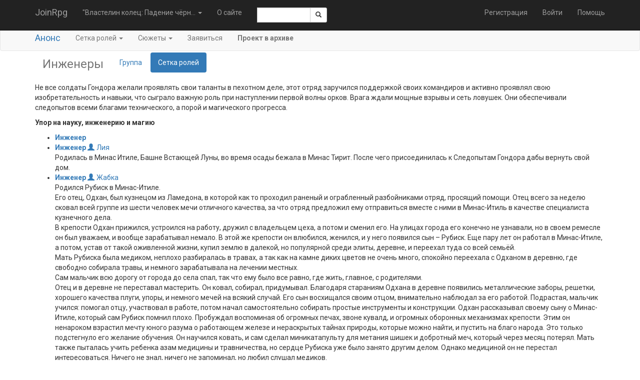

--- FILE ---
content_type: text/html; charset=utf-8
request_url: https://joinrpg.ru/1150/roles/27312
body_size: 50190
content:
<!DOCTYPE html>
<html>
<head>
  <meta charset="utf-8" />
  <meta name="viewport" content="width=device-width, initial-scale=1.0" />
  <title>&#x421;&#x435;&#x442;&#x43A;&#x430; &#x440;&#x43E;&#x43B;&#x435;&#x439; &quot;&#x412;&#x43B;&#x430;&#x441;&#x442;&#x435;&#x43B;&#x438;&#x43D; &#x43A;&#x43E;&#x43B;&#x435;&#x446;: &#x41F;&#x430;&#x434;&#x435;&#x43D;&#x438;&#x435; &#x447;&#x451;&#x440;&#x43D;&#x44B;&#x445; &#x432;&#x440;&#x430;&#x442;&quot;: &#x418;&#x43D;&#x436;&#x435;&#x43D;&#x435;&#x440;&#x44B; - JoinRpg.Portal</title>

  
  
    <link rel="stylesheet" href="/lib/twitter-bootstrap/css/bootstrap.min.1g2m80wcz1.css" />
    <link rel="stylesheet" href="/lib/bootstrap-datepicker/css/bootstrap-datepicker.min.44xqi9r5iz.css" />
    <link rel="stylesheet" href="/lib/bootstrap-select/css/bootstrap-select.min.6db38wgtzm.css" />
    <link rel="stylesheet" href="/css/site.dl4tytrl6i.css" />
    <link rel="stylesheet" href="/css/multicontrol.bo5yo6e7ya.css" />
  
  <link rel="stylesheet" href="/css/components.4ic3cmrhge.css" />


  <base href="/" />

  <link href="https://fonts.googleapis.com/css?family=Roboto:400,400i,700,700i&amp;subset=cyrillic" rel="stylesheet" />

  


  
  
    <script src="/lib/jquery/jquery.min.2ye1g148en.js"></script>
    <script src="/lib/twitter-bootstrap/js/bootstrap.min.clhqrhq536.js"></script>
     <script src="/lib/bootstrap-select/js/bootstrap-select.min.apqonsukt0.js"></script>
  
  

    <script src="/lib/jquery-validate/jquery.validate.min.yz6wkccwew.js"></script>

<script src="/lib/jquery-validation-unobtrusive/jquery.validate.unobtrusive.0td7jq9nxb.js"></script>
<script>
  jQuery.validator.addMethod("enforcetrue", function (value, element, param) {
    return element.checked;
  });
  jQuery.validator.unobtrusive.adapters.addBool("enforcetrue");
</script>

</head>
<body>

    <nav class="navbar navbar-inverse navbar-fixed-top">
    <div class="container">
        <div class="navbar-header">
            <button type="button" class="navbar-toggle" data-toggle="collapse" data-target=".navbar-collapse">
                <span class="icon-bar"></span>
                <span class="icon-bar"></span>
                <span class="icon-bar"></span>
            </button>
            <a class="navbar-brand" href="/">JoinRpg</a>
        </div>
        <div class="navbar-collapse collapse">
            <ul class="nav navbar-nav">
                <li class="dropdown">

                        <a href="#" class="dropdown-toggle" data-toggle="dropdown" role="button" aria-haspopup="true" aria-expanded="false">&quot;&#x412;&#x43B;&#x430;&#x441;&#x442;&#x435;&#x43B;&#x438;&#x43D; &#x43A;&#x43E;&#x43B;&#x435;&#x446;: &#x41F;&#x430;&#x434;&#x435;&#x43D;&#x438;&#x435; &#x447;&#x451;&#x440;&#x43D;... <span class="caret"></span></a>

                    <ul class="dropdown-menu">



                            <li>
                                <a href="/home/gamearchive">Архив игр</a>
                            </li>
                        </ul>
                    </li>

                        <li class="hidden-sm"><a href="/home/about">&#x41E; &#x441;&#x430;&#x439;&#x442;&#x435;</a></li>
                    <li class="navbar-text" style="max-width: 10em">
                        <span class="input-group input-group-sm">
    <script>
        function getRefToSearchResultsPage() {
            var searchString = document.getElementById('SearchRequest').value;
            return '/search?searchString=' + encodeURIComponent(searchString);
        }
    </script>

    <input type="text" id="SearchRequest" name="SearchRequest" data-val-required="Требуется поле Искать." data-val="true" class="form-control"/>
    <span class="input-group-btn">
        <button class="btn btn-default" onclick="window.location.href = getRefToSearchResultsPage()"><span class="glyphicon glyphicon-search"></span></button>
    </span>
</span>

                    </li>
                </ul>
                

<ul class="nav navbar-nav navbar-right">
    <li><a href="/account/register">Регистрация</a></li>
    <li><a href="/account/login">Войти</a></li>
    <li><a href="https://docs.joinrpg.ru">Помощь</a></li>
</ul>

            </div>
        </div>
    </nav>


        
<div class="navbar navbar-default">
    <div class="container">
        <div class="navbar-header">
            <button type="button" class="navbar-toggle" data-toggle="collapse" data-target="#master-menu-collapse">
                <span class="icon-bar"></span>
                <span class="icon-bar"></span>
                <span class="icon-bar"></span>
            </button>
            <span class="navbar-brand"><a href="/1150/home">&#x410;&#x43D;&#x43E;&#x43D;&#x441;</a></span>
        </div>
        <div class="navbar-collapse collapse" id="master-menu-collapse">
            <ul class="nav navbar-nav">
                <li class="dropdown">
                    <a href="#" class="dropdown-toggle" data-toggle="dropdown" role="button" aria-haspopup="true" aria-expanded="false">Сетка ролей <span class="caret"></span></a>

                    <ul class="dropdown-menu">
                        <li>
                            <a href="/1150/roles">&#x41F;&#x435;&#x440;&#x441;&#x43E;&#x43D;&#x430;&#x436;&#x438;</a>
                        </li>
                        <li>
                            <a href="/1150/roles/hot">&#x413;&#x43E;&#x440;&#x44F;&#x447;&#x438;&#x435; &#x440;&#x43E;&#x43B;&#x438;</a>
                        </li>
                            <li role="separator" class="dropdown-header">По группам:</li>
                            <li><a href="https://joinrpg.ru/1150/roles/27310">&#x413;&#x432;&#x430;&#x440;&#x434;&#x438;&#x44F;</a> </li>
                            <li><a href="https://joinrpg.ru/1150/roles/27311">&#x421;&#x43E;&#x43B;&#x434;&#x430;&#x442;&#x44B;</a> </li>
                            <li><a href="https://joinrpg.ru/1150/roles/27312">&#x418;&#x43D;&#x436;&#x435;&#x43D;&#x435;&#x440;&#x44B;</a> </li>
                            <li><a href="https://joinrpg.ru/1150/roles/27313">&#x414;&#x43E;&#x431;&#x44B;&#x442;&#x447;&#x438;&#x43A;&#x438;</a> </li>
                            <li><a href="https://joinrpg.ru/1150/roles/27314">&#x420;&#x430;&#x437;&#x432;&#x435;&#x434;&#x447;&#x438;&#x43A;&#x438;</a> </li>
                            <li><a href="https://joinrpg.ru/1150/roles/27315">&#x41A;&#x43B;&#x435;&#x439;&#x43C;&#x451;&#x43D;&#x44B;&#x435;</a> </li>
                    </ul>
                </li>
                    <li class="dropdown">
                        <a href="#" class="dropdown-toggle" data-toggle="dropdown" role="button" aria-haspopup="true" aria-expanded="false">Сюжеты <span class="caret"></span></a>

                        <ul class="dropdown-menu">
                            <li><a href="/1150/plot/index">&#x412;&#x441;&#x435;</a></li>
                            <li><a href="/1150/plot/flatlist">&#x41E;&#x434;&#x43D;&#x438;&#x43C; &#x441;&#x43F;&#x438;&#x441;&#x43A;&#x43E;&#x43C;</a></li>
                        </ul>
                    </li>
                    <li>
                        <a href="/1150/apply">&#x417;&#x430;&#x44F;&#x432;&#x438;&#x442;&#x44C;&#x441;&#x44F;</a>
                    </li>




            </ul>
            <p class="navbar-text">
                <b>Проект в архиве</b>
            </p>
        </div>
    </div>
</div>


    <div class="container body-content">
        


<div style="margin-bottom: 1em">
    <ul class="nav nav-pills">
        <li class="disabled">
            <a href="#" style="cursor: default; "><span class="h3">&#x418;&#x43D;&#x436;&#x435;&#x43D;&#x435;&#x440;&#x44B;</span></a>
        </li>
            <li><a href="/1150/roles/27312/details">
                Группа
            </a></li>
            <li class="active"><a href="/1150/roles/27312">
                Сетка ролей
            </a></li>
    </ul>

</div>

    <div style="margin-left: 0em" class="">
            <div>            </div>


            <div>
                <p>Не все солдаты Гондора желали проявлять свои таланты в пехотном деле, этот отряд заручился поддержкой своих командиров и активно проявлял свою изобретательность и навыки, что сыграло важную роль при наступлении первой волны орков. Врага ждали мощные взрывы и сеть ловушек. Они обеспечивали следопытов всеми благами технического, а порой и магического прогресса.</p>
<p><strong>Упор на науку, инженерию и магию</strong></p>
                <ul>
                        <li>
                            

<div class="">
    <strong><a href="/1150/character/78869/details">&#x418;&#x43D;&#x436;&#x435;&#x43D;&#x435;&#x440;</a> </strong>




        <div></div>
</div>

                        </li>
                        <li>
                            

<div class="">
    <strong><a href="/1150/character/80249/details">&#x418;&#x43D;&#x436;&#x435;&#x43D;&#x435;&#x440;</a> </strong>

<a class="join-user" href="https://joinrpg.ru/user/71329"><i class="glyphicon glyphicon-user"></i>&#x41B;&#x438;&#x44F;</a>



        <div><p>Родилась в Минас Итиле, Башне Встающей Луны, во время осады бежала в Минас Тирит. После чего присоединилась к Следопытам Гондора дабы вернуть свой дом.</p></div>
</div>

                        </li>
                        <li>
                            

<div class="">
    <strong><a href="/1150/character/80364/details">&#x418;&#x43D;&#x436;&#x435;&#x43D;&#x435;&#x440;</a> </strong>

<a class="join-user" href="https://joinrpg.ru/user/71357"><i class="glyphicon glyphicon-user"></i>&#x416;&#x430;&#x431;&#x43A;&#x430;</a>



        <div><p>Родился Рубиск в Минас-Итиле.<br>
Его отец, Одхан, был кузнецом из Ламедона, в которой как то проходил раненый и ограбленный разбойниками отряд, просящий помощи. Отец всего за неделю сковал всей группе из шести человек мечи отличного качества, за что отряд предложил ему отправиться вместе с ними в Минас-Итиль в качестве специалиста кузнечного дела.<br>
В крепости Одхан прижился, устроился на работу, дружил с владельцем цеха, а потом и сменил его. На улицах города его конечно не узнавали, но в своем ремесле он был уважаем, и вообще зарабатывал немало. В этой же крепости он влюбился, женился, и у него появился сын – Рубиск. Еще пару лет он работал в Минас-Итиле, а потом, устав от такой оживленной жизни, купил землю в далекой, но популярной среди элиты, деревне, и переехал туда со всей семьёй.<br>
Мать Рубиска была медиком, неплохо разбиралась в травах, а так как на камне диких цветов не очень много, спокойно переехала с Одханом в деревню, где свободно собирала травы, и немного зарабатывала на лечении местных.<br>
Сам мальчик всю дорогу от города до села спал, так что ему было все равно, где жить, главное, с родителями.<br>
Отец и в деревне не переставал мастерить. Он ковал, собирал, придумывал. Благодаря стараниям Одхана в деревне появились металлические заборы, решетки, хорошего качества плуги, упоры, и немного мечей на всякий случай. Его сын восхищался своим отцом, внимательно наблюдал за его работой. Подрастая, мальчик учился: помогал отцу, участвовал в работе, потом начал самостоятельно собирать простые инструменты и конструкции. Одхан рассказывал своему сыну о Минас-Итиле, который сам Рубиск помнил плохо. Пробуждал воспоминая об огромных печах, звоне кувалд, и огромных оборонных механизмах крепости. Этим он ненароком взрастил мечту юного разума о работающем железе и нераскрытых тайнах природы, которые можно найти, и пустить на благо народа. Это только подстегнуло его желание обучения.  Он научился ковать, и сам сделал миникатапульту для метания шишек и добротный меч, который через месяц потерял. Мать также пыталась учить ребенка азам медицины и травничества, но сердце Рубиска уже было занято другим делом. Однако медициной он не перестал интересоваться. Ничего не знал, ничего не запоминал, но любил слушал медиков.<br>
С друзьями у юноши туго не было. По соседству с ними жила чудом оказавшаяся в Гондоре гномья семья. У них был сын Флоки -- ровесник Рубиска, с которым они сражались на палках, найденных в лесу, плавали в речке. Флоки, отец которого не был мастером, однако от своего отца слышащий рассказы о гномьих машинах, рассказывал некоторые секреты конструирования. Сын Одхана внимательно слушал, мало запоминал, зато учился некоторым гномьим выражениям, которые в течении жизни изредка использовал.<br>
Однако настали тяжелые времена, и соседские гномы, вместе с некоторыми другими людьми, приняли решение уехать. Расставание было тяжелым, но друзья обещали найти друг друга и встретиться. Через 2 дня один из той группы вернулся обратно, одиноким и раненым. Сказал, что орки напали на группу, и он чудом смог сбежать. Рубиск и раньше не любил орков по рассказам поселенцев, однако тогда он их просто возненавидел.<br>
По совершеннолетию юноша решил исполнить свою мечту – вернуться в Минас-Итиль, и стать инженером, тем более азы он уже имел. Простился с родителями просто, отец на прощание дал немного вещей, накопленных за свою жизнь, и собственноручно выкованный меч, в котором заковано немного земли около дома. Меч был очень символичным, но так как к этому времени Одхан был уже немолод, то возникали сомнения в прочности орудия. Но да ладно, что есть, то есть.<br>
Добравшись до Итилиэна,  Рубиск узнал, что город его детства, его мечты, захвачен Темным Властелином. Когда Рубиск оправился от потрясения, он и осознал, что враг кроме прочего разрушил и лично его мечты. Легко вспомнив о нападении орков на группу, где был его друг, он поклялся работать и исследовать мир вокруг не только для блага людей и прочих народов, но и на погибель врагу.</p></div>
</div>

                        </li>
                        <li>
                            

<div class="">
    <strong><a href="/1150/character/80384/details">&#x418;&#x43D;&#x436;&#x435;&#x43D;&#x435;&#x440;</a> </strong>

<a class="join-user" href="https://joinrpg.ru/user/71402"><i class="glyphicon glyphicon-user"></i>&#x438;&#x43D;&#x435;&#x436;</a>



        <div><p>Инеж родилась в небольшом поселении.Девочку с детства окружали любящие родители. Она всегда любила тайком проникать в мастерскую родителей, изучать механизмы, пытаясь собрать собственное оружие. Изобретательность и мечтательность-два главных спутника, сопровождающих инеж в настоящем и будущем. Девочка мечтает отправиться в Минас Тирит и помогать следопытам Гондора.</p></div>
</div>

                        </li>
                        <li>
                            

<div class="">
    <strong><a href="/1150/character/80385/details">&#x418;&#x43D;&#x436;&#x435;&#x43D;&#x435;&#x440;</a> </strong>

<a class="join-user" href="https://joinrpg.ru/user/71376"><i class="glyphicon glyphicon-user"></i>zip</a>



        <div><p>Келви нашли старик и старушка лет семидесяти в маленькой корзиночке под дверью. Они решили оставить девочку ,так как у них не было ни детей ,ни внуков, заодно помощница хорошая будет.<br>
С каждым годом она помогала им всё больше и больше, но она очень любила что-нибудь мастерить, так как все свои работы она продавала и получала неплохой доход.<br>
Бабушка и дедушка видели как ей скучно дома. И они предложили ей пойти в отряд инженеров, ведь по молодости тоже были в нём. Келви долго не соглашалась, потому что ну как она может бросить одних стариков. Но всё-таки душа ей говорила нужно идти, так ещё и её самые близкие люди(бабушка и дедушка) были даже очень не против, а только рады за неё.<br>
Келви взяла всё что нужно и пошла в этот отряд со словами:<br>
-Всё что мной будет сделано пойдёт только на пользу.</p></div>
</div>

                        </li>
                        <li>
                            

<div class="">
    <strong><a href="/1150/character/80386/details">&#x418;&#x43D;&#x436;&#x435;&#x43D;&#x435;&#x440;</a> </strong>

<a class="join-user" href="https://joinrpg.ru/user/71368"><i class="glyphicon glyphicon-user"></i>&#x441;&#x430;&#x43D;&#x44F;</a>



        <div><p>мелоне всегда жила в очень строгой семье, она всегда выполняла все приказы родителей и пыталась им угодить. у родителей мелоне был свой бизнес, они были медиками. и все время родители хотели сделать их дочь медиком тоже, но мелоне никогда не хотела быть медиком, она хотела быть инженером. родители никогда не слушали желания своей дочери и всегра решали все за неё. но в один день родители сказали что нашли человека, который обучит мелоне медицине. мелоне не выдержала и сбежала от своих родителей в эту же ночь. с того дня она начала странствие, мелоне никак не могла найти человека который примет её, но вот однажды она нашла отряд инженеров, который сможет принять её.</p></div>
</div>

                        </li>
                        <li>
                            

<div class="">
    <strong><a href="/1150/character/80387/details">&#x418;&#x43D;&#x436;&#x435;&#x43D;&#x435;&#x440;</a> </strong>

<a class="join-user" href="https://joinrpg.ru/user/71326"><i class="glyphicon glyphicon-user"></i>&#x422;&#x44C;&#x44F;&#x433;&#x430;</a>



        <div><p>Родился в небольшом городке. Семья была среднего достатка. Отец был изобретателем или же инженером. Он всегда любил придумывать что-то новое, его открытия были гениальными. Мне всегда нравилось, что придумывал папа, его изобретения всегда были полезными, и всегда могли понадобиться. Но само собой бывают изобретения, которые могут не понравится обществу, папа грустил по этому поводу, но мать всегда его поддерживала. Когда исполнилось 14,отец на постоянной основе брал меня на работу, я был его помощником. Мне очень нравилось быть инженером, и придумывать что-то новое. Ведь на самом деле инженер очень полезная специальность. Вскоре, я сам начал придумывать разные изобретения, мне было в радость всё это делать. Вскоре, репутация пошла вверх, и это благодаря отцу, ведь именно он меня заинтересовал. Вскоре, я решил переехать из своего города, в котором я прожил всю свою жизнь, решил я отправится в Гондор, чтобы там построить новую карьеру, и продолжать заниматься своим любимым делом)</p></div>
</div>

                        </li>
                        <li>
                            

<div class="">
    <strong><a href="/1150/character/80394/details">&#x418;&#x43D;&#x436;&#x435;&#x43D;&#x435;&#x440;</a> </strong>

<a class="join-user" href="https://joinrpg.ru/user/71353"><i class="glyphicon glyphicon-user"></i>&#x41C;&#x43E;&#x440;&#x438;&#x441;</a>



        <div><p>Джениил рос в семье учёного-инженера, но в войне против орков когда его город захватили его отца убили, а он смог сбежать и он решил бороться с ними</p></div>
</div>

                        </li>
                        <li>
                            

<div class="">
    <strong><a href="/1150/character/80395/details">&#x418;&#x43D;&#x436;&#x435;&#x43D;&#x435;&#x440;</a> </strong>

<a class="join-user" href="https://joinrpg.ru/user/71412"><i class="glyphicon glyphicon-user"></i>&#x410;&#x43D;&#x438;&#x43A;&#x430;</a>



        <div><p>Семья Атталь многие поколения проживала в небольшом городе. Их кузница медленно приходила в упадок, техника устаревала, изменения были неизбежны. Аника - единственный ребёнок своих родителей, и на неё возлагались большие надежды. Отец надеялся, что дочь сможет вернуть их роду величие, утраченное за прошедшие годы. Это причина, по которой на образование Ан никогда не скупились. Стоило Арсению Атталь узнать, что известный кузнец, инженер и изобретатель из Минас-Итиле, Оуэн Кемпбелл, ищет себе ученика, он намертво вцепился в этот шанс. Так в возрасте 9 лет Аника была вырвана из родного дома и, пройдя жёсткий отбор, приступила к обучению делу всей своей жизни. Оуэн был гением и считал, что у каждого предмета есть душа, поэтому каждый кузнец, в первую очередь - творец. Этому он и учил девочку - вкладывать в свои изобретения кусочек себя, нести ответственность за свои произведения. Оуэн стал тем, кого Аника могла назвать своим отцом, он научил её всему, что она знала. Во время нападения на Минас-Итиле Кемпбелл умер, прикрывая отход горожан. После этого Аника присоединилась к отряду инженеров Гондора, чтобы развивать свои способности инженера и нести в себе отпечаток учителя</p></div>
</div>

                        </li>
                        <li>
                            

<div class="">
    <strong><a href="/1150/character/80514/details">&#x418;&#x43D;&#x436;&#x435;&#x43D;&#x435;&#x440;</a> </strong>

<a class="join-user" href="https://joinrpg.ru/user/71372"><i class="glyphicon glyphicon-user"></i>Nisfir</a>



        <div><p>В неизвестной части неизвестного леса было две деревни, столь небольших, что даже названий у них не было, их называли просто западной и восточной. Деревни те были маленькими и бедными, но в них было полно умелых мастеров и изобретателей, способных изготовить самые разнообразные предметы. Но даже в такой жизни был один изъян - жители соседних деревень всей душой ненавидели друг друга и презирали, ведь каждый считал всех в соседней деревне неумелыми глупцами. Так жила и семья потомственных кузнецов западной деревни, живущая в небольшом домике рядом с мастерской на окраине города. Наследник семейного дела с интересом и упорством постигал премудрости кузнечного ремесла, в этом ему помогала его ассистентка и лучшая подруга по имени Мириад, которую он знал сколько себя помнил и мог доверить ей свою жизнь. Так шли годы, но одним вечером в дверь рода кузнецов постучался старик, он попросился переночевать в доме умелой семьи и те пустили его. Но в ходе расспросов выяснилось, что старец тот, был из восточной деревни , узнав это семья выгнала старика, но перед уходом тот завопил, что их наследник будет проклят. На следующий день молодой кузнец как обычно мастерил чей-то заказ, отправив свою ассистентку в лес за деревом для рукояток, как внезапно послышались крики и вопли, запахло кровью, железом и жжёным деревом. И в секунду осознания сверкнула страшная мысль: на деревню напали! Юноша выбежал из мастерской и перед его взором предстала ужасающая картина пламени и дыма, струящегося из груд опалённых трупов, в которых ещё читались черты его семьи, друзей и знакомых. Но в переполненной страхом и болью душе появилась надежда, что хотя бы его подруга уцелела, ведь она была не в деревне а в лесу. собрав всю свою волю что у него ещё оставалось кузнец развернулся и побежал в сторону тропы ведущей в лес, но пронзительная боль в груди остановила его, и последним что он видел лёжа на земле, были языки ненавистного ему пламени затягивающиеся чёрным туманом в его глазах. Ему было уже непонятно жив он или мёртв, и вдруг всё озарил тонкий лучик света, который как будто растеколся по всему телу, согревая его оледеневшее сердце. Найдя в себе силы открыть глаза, он увидел три расплывчатых силуэта, становившихся всё отчётливей. Одним из тех силуэтов оказалась Мириад , но две другие незнакомки были явно не отсюда. Выяснилось что одна из них по имени Хориоактис спасла молодого кузнеца, за что он пообещал помогать ей. Но он сделал это не только из благодарности , но и из-за своей новой цели - узнать кто и зачем уничтожил его деревню, а это, скорее всего, был его единственный шанс оказаться в цивилизации из которой, возможно, и пришли ненавистные бывшему кузнецу убийцы.</p></div>
</div>

                        </li>
                        <li>
                            

<div class="">
    <strong><a href="/1150/character/80515/details">&#x418;&#x43D;&#x436;&#x435;&#x43D;&#x435;&#x440;</a> </strong>

<a class="join-user" href="https://joinrpg.ru/user/71331"><i class="glyphicon glyphicon-user"></i>attraente21</a>



        <div><p>Буня жила в маленькой деревушке. Её всегда влекло изобретение новых механизмов, и все свои идеи она стремилась воплотить в жизнь. Например, у неё был экземпляр кольчуги, из особого сплава метала и особого строения, что позволяли быть ей лёгкой, но в тоже время более прочной. Так же есть чертёж самоходной бани( она ходит засчёт топки дровами). Механизм еще не совсем готов и требует дороботки, но девушка надеется, что получив большее опыта сможет доделать этот проект. Немного подумав, она пришла к выводу, что её изобретения вполне могут быть полезны, так подумали и жители селения. Буня собрала все свои вещи, чертежи, мешочек монет, который ей собрали люди со всей деревни. Жители селения тепло простились с Буней и выразили надежду, что она еще к ним вернётся. Тяга к новым приключениям вела её вперёд. Она верили, что найдёт место гд сможет воплотить свои идеи, найдёт единомышленников,  и получит новый опыт. И этим местом оказался Минас-Итиль. Наконец, Буня поняла, что находится там, где ей и место.</p></div>
</div>

                        </li>
                        <li>
                            

<div class="">
    <strong><a href="/1150/character/80516/details">&#x418;&#x43D;&#x436;&#x435;&#x43D;&#x435;&#x440;</a> </strong>

<a class="join-user" href="https://joinrpg.ru/user/71321"><i class="glyphicon glyphicon-user"></i>&#x414;&#x436;&#x435;&#x439;</a>



        <div><p>Пламена росла в семье солдатки и инжира. Русло матери её особо никогда не прельщало, но к руслу отца она всегда испытывала неподдельный интерес. Однако папа никогда не допускал её до своей опасной (как он считал) работы, отмахиваясь фразами &#171;позже, тебе нужно порасти&#187; и прочее. Но этому &#171;позже&#187; не суждено было случится. Когда Пламенем было 16 на их поселение напали орки и убили всех кто был не достаточно быстр, в том числе и её родителей, ей же самой удалось спастись. И после этого она вступила в инженеров Гондора, желая продолжить и завершить дело отца.</p></div>
</div>

                        </li>
                        <li>
                            

<div class="">
    <strong><a href="/1150/character/80517/details">&#x418;&#x43D;&#x436;&#x435;&#x43D;&#x435;&#x440;</a> </strong>

<a class="join-user" href="https://joinrpg.ru/user/71438"><i class="glyphicon glyphicon-user"></i>&#x410;&#x43B;&#x443;&#x43D;&#x430;</a>



        <div><p>Алуна родилась в бедной семье,есть было нечего..не только ей, но и ее семье и братьям и девочке нужно было зарабатывать на жизнь. Она с детства обладала &quot;золотыми руками&quot;.Это было заметно по тому, что она всегда помогала отцу при починке чего либо..или же по подаркам, которые на делала на праздники семье и друзьям.И она стала создавать и продавать простые,но игрушки для детей и полезные предметы в быту.Чаще всего по заказу.После она поняла, что это ее призвание в жизни.Алуна быстро изучила это дело и стала создавать уже более серьезные вещи.Оружия, их улучшения, броня и другое.</p>
<p>Прошло несколько лет после того,как Алуна стала работать и мастерить вещи на заказ.Но рано утром, по всей деревне, где жила девушка разнеслась новость о предстоящей войне.Ушли туда почти все мужчины.И к сожалению , в списки воинов вошел отец и один из старших братьев Алуны.Именно в этот момент у нее появилось желание пойти вместе с семьей и помочь им, только сразу это не получилось.Ее не хотели отпускать.<br>
Для того, чтобы доказать, что она может помочь на войне, Алуне пришлось много тренироваться.И хоть она присоединилась к отряду почти последняя, влилась и начала работу она быстро.</p></div>
</div>

                        </li>
                        <li>
                            

<div class="">
    <strong><a href="/1150/character/80518/details">&#x418;&#x43D;&#x436;&#x435;&#x43D;&#x435;&#x440;</a> </strong>

<a class="join-user" href="https://joinrpg.ru/user/71455"><i class="glyphicon glyphicon-user"></i>&#x425;&#x430;&#x440;&#x438;&#x43D;&#x430;</a>



        <div><p>Имя: Харина<br>
Фамилия: Гароди<br>
Семья Гароди жила в небольшом городе Пеларгир. Харина, как и её старшая сестра Ванда были старшими дочерьми в семье. Тулл- отец семейства был тяжело болен и не способен работать, по этому семью прокармливала мать девочек Маркелла. Женщине было не легко, ведь на ней держались пять детей и больной муж, а здоровье было уже не то. Старшие не капризничали, понимали что сложно тем более рядом с их городом проходят сражения. Маркелла осознавала, что не может за всеми ухаживать и сказав Ванде и Харине, что нужно помочь Гондору, она отправила их к учителю изобретений. Для матери профессия инженер показалась безопасной и более того полезной для девочек. И девочки отправились в Минас-Итиле на обучение к гению, Оуэн Кемпбелл. Изобретать - творить, говорил он своим ученикам.<br>
Так девушки в возрасте 10 и 11 лет начали свой путь в инженерии. За годы обучения Оуэн стал детям как родной отец, научивший их многим вещам в этой жизни. Но к сожалению всё хорошее когда нибудь заканчивается. В один роковой день девушкам пришло известие о гибели их учителя. После этой трагичной новости Харина и Ванда решили присоединиться к отряду инженеров Гондора. Где они будут развивать свои способности и продвигать дело покойного учителя</p></div>
</div>

                        </li>
                        <li>
                            

<div class="">
    <strong><a href="/1150/character/80519/details">&#x418;&#x43D;&#x436;&#x435;&#x43D;&#x435;&#x440;</a> </strong>

<a class="join-user" href="https://joinrpg.ru/user/71452"><i class="glyphicon glyphicon-user"></i>&#x41E;&#x43B;&#x44C;&#x43A;&#x430;</a>



        <div><p>Семья Гароди жила в небольшом городе Пеларгир. Ванда была старшей дочкой в семье, после неё Харина.Тулл Гароди- отец у которого были проблемы с здоровьем, из-за чего он не мог найти стабильную работу, и прокармливать семью было тяжело.<br>
Маркелла Гароди  - мать девочек. Очень тяжело переживала за мужа, как и её дети. В семье было 5 детей(3 сестры и 2 брата). И без стабильной зарплаты Тулла, было довольно тяжко, прокармливать семью и ухаживать за всеми детьми. Старшие не капризничали, понимали что сложно, тем более рядом с их городом проходят сражения. Маркелла понимала, что не может за всеми ухаживать и сказав Ванде как самой старшей, что нужно помочь Гондору, и мама отправила их к учителю изобретений.<br>
Инженер- профессия где ты можешь создать, что угодно, что ты сможешь вздумать. Для матери это показалось безопасным. И сестер отправили в Минас-Итиле на обучение к гению, Оуэн Кемпбелл. Изобретать - творить, говорил он своим ученикам.<br>
Так Ванда в 11 лет была в инженерии, что связало дальше её судьбу, до сегодняшнего момента.<br>
Всё было хорошо, Ванда и Харина многому научились, они считали Оуэна как родного. Но нападение на город испортило  жизнь девушкам. Учитель умер, после чего оставшиеся живые граждане уходили от поле боя. Ванда же как страшная сестра, была ответственна за сестру и очень переживает за неё.<br>
Хариина и Ванда присоединились к отряду инженеров Гондора. Где они будут развивать свои способности и отдавать себя, ради семьи.</p></div>
</div>

                        </li>
                </ul>
            </div>
        </div>
    <div style="margin-left: 1em" class="">
            <div>                         <span class="h2" title="&#x2192;&#x41C;&#x430;&#x441;&#x442;&#x435;&#x440;&#x430;"><a href="/1150/roles/27589/details">&#x41C;&#x430;&#x441;&#x442;&#x435;&#x440;&#x430;</a></span>
            </div>


            <div>
                <p>Только для мастеров</p>
                <ul>
                        <li>
                            

<div class="">
    <strong><a href="/1150/character/80245/details">&#x418;&#x43D;&#x436;&#x435;&#x43D;&#x435;&#x440; </a> </strong>

<a class="join-user" href="https://joinrpg.ru/user/71260"><i class="glyphicon glyphicon-user"></i>&#x41C;&#x43E;&#x440;&#x43A;&#x43E;&#x432;&#x44C;</a>



        <div><p>Йордис - младшая дочь Ярни, владельца шахты. С сестрой Гейрдис с детства училась кузнечному делу. Заботливый отец не отпускал дочерей на поле боя, поэтому они стали королевскими инженерами.</p>
<p>После падения крепости Минас-Итель и гибели большей части отряда Йордис поддержала сестру в роли его главы.</p>
<p>Йордис очень грустит из-за смерти родителей, но старается сохранять позитивный взгляд на жизнь ради Гейрдис. Ей нравится быть полезной людям, она очень боится потерять сестру, поэтому часто рискует всем ради неё.</p></div>
</div>

                        </li>
                        <li>
                            

<div class="">
    <strong><a href="/1150/character/80373/details">&#x41C;&#x430;&#x441;&#x442;&#x435;&#x440;</a> </strong>

<a class="join-user" href="https://joinrpg.ru/user/71363"><i class="glyphicon glyphicon-user"></i>&#x41B;&#x435;&#x43B;&#x44F;</a>



        <div><p>Гейрдис - старшая дочь Ярни, владельца шахты. С детства увлекается оружием и мастерит механизмы. Заботливый отец не отпускал дочерей на поле боя, поэтому они стали королевскими инженерами.</p>
<p>После падения крепости Минас-Итель и гибели большей части отряда Гейрдис стала главным инженером.</p>
<p>Гейрдис сильно подкосила смерть отца и матери. У девушки всегда были задатки лидера и она без каких-либо сомнений взяла на себя роль главы семьи. Оберегает свою любимую младшую сестру и старается защитить ее от всех бед, ведь это все что осталось от семьи.</p></div>
</div>

                        </li>
                </ul>
            </div>
        </div>

            <footer>
    <hr />
    &copy; #<a href="https://leotsarev.ru">ЛеоЦарев</a>, <a href="http://bastilia.ru">Бастилия</a> и Друзья.
    <a href="/home/support">Поддержка</a>:
    <a href="mailto:support@joinrpg.ru"><span class="glyphicon glyphicon-envelope" aria-hidden="true"></span></a>
    <a href="https://vk.com/joinrpg">ВК</a>
    <a href="https://t.me/joinrpg"><span class="glyphicon glyphicon-send" aria-hidden="true"></span></a>
    <a href="https://docs.joinrpg.ru/"><span class="glyphicon glyphicon-question-sign"></span>&nbsp;</a>.
    Информация о <a href="/onlinepayments">&#x43F;&#x440;&#x438;&#x435;&#x43C;&#x435; &#x43F;&#x43B;&#x430;&#x442;&#x435;&#x436;&#x435;&#x439;</a>.
    <a href="/privacy">Приватность</a>.
    <!-- Версия Версия проекта: 2026.1.17.0 -->
</footer>

    </div>


    <script src="/Scripts/multicontrol.vmcuyn8kfk.js"></script>
    <script src="/lib/bootstrap-datepicker/js/bootstrap-datepicker.min.50rgi0z4e3.js"></script>
    <script src="/Scripts/jquery.popconfirm.oze6985nbw.js" type="text/javascript"></script>
    <script src="/Scripts/edit-funcs.v2xltrg8b4.js" type="text/javascript"></script>
    <script src="/_framework/blazor.web.js" type="text/javascript"></script>

    <script src="/Scripts/blazor-interop.f18bjotpkx.js" type="module"></script>


    

    <!-- Yandex.Metrika counter -->
<script type="text/javascript">
    (function (d, w, c) {
        (w[c] = w[c] || []).push(function() {
            try {
                w.yaCounter40043690 = new Ya.Metrika({
                    id:40043690,
                    clickmap:true,
                    trackLinks:true,
                    accurateTrackBounce:true,
                    webvisor:true
                });
            } catch(e) { }
        });

        var n = d.getElementsByTagName("script")[0],
            s = d.createElement("script"),
            f = function () { n.parentNode.insertBefore(s, n); };
        s.type = "text/javascript";
        s.async = true;
        s.src = "https://mc.yandex.ru/metrika/watch.js";

        if (w.opera == "[object Opera]") {
            d.addEventListener("DOMContentLoaded", f, false);
        } else { f(); }
    })(document, window, "yandex_metrika_callbacks");
    </script>
<noscript><div><img src="https://mc.yandex.ru/watch/40043690" style="position:absolute; left:-9999px;" alt="" /></div></noscript>
<!-- /Yandex.Metrika counter -->


</body>
</html>
